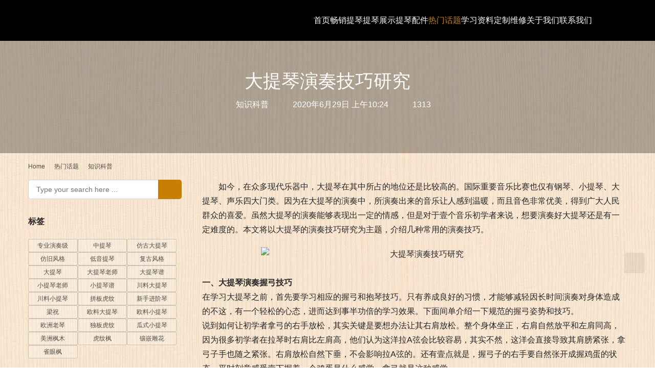

--- FILE ---
content_type: text/html; charset=UTF-8
request_url: http://www.tqwu.cn/2344.html
body_size: 12437
content:
<!DOCTYPE html>
<html lang="zh-Hans">
<head>
<meta charset="UTF-8">
<meta http-equiv="X-UA-Compatible" content="IE=edge,chrome=1">
<meta name="renderer" content="webkit">
<meta name="viewport" content="width=device-width,initial-scale=1,maximum-scale=5">
<meta name="format-detection" content="telephone=no">
<title>大提琴演奏技巧研究-小提琴屋</title>
	<style>img:is([sizes="auto" i], [sizes^="auto," i]) { contain-intrinsic-size: 3000px 1500px }</style>
	<meta name="keywords" content="大提琴演奏技巧研究">
<meta name="description" content=" 如今，在众多现代乐器中，大提琴在其中所占的地位还是比较高的。国际重要音乐比赛也仅有钢琴、小提琴、大提琴、声乐四大门类。">
<meta property="og:type" content="article">
<meta property="og:url" content="http://www.tqwu.cn/2344.html">
<meta property="og:site_name" content="小提琴屋">
<meta property="og:title" content="大提琴演奏技巧研究">
<meta property="og:image" content="http://www.tqwu.cn/wp-content/uploads/2020/05/9549_banner.jpg">
<meta property="og:description" content=" 如今，在众多现代乐器中，大提琴在其中所占的地位还是比较高的。国际重要音乐比赛也仅有钢琴、小提琴、大提琴、声乐四大门类。">
<link rel="canonical" href="http://www.tqwu.cn/2344.html">
<meta name="applicable-device" content="pc,mobile">
<meta http-equiv="Cache-Control" content="no-transform">
<link rel="shortcut icon" href="http://www.tqwu.cn/wp-content/uploads/2021/03/5551.png">
<link rel='stylesheet' id='stylesheet-css' href='//www.tqwu.cn/wp-content/uploads/wpcom/style.5.23.1.1762956598.css?ver=5.23.1' type='text/css' media='all' />
<link rel='stylesheet' id='font-awesome-css' href='http://www.tqwu.cn/wp-content/themes/module/themer/assets/css/font-awesome.css?ver=5.23.1' type='text/css' media='all' />
<link rel='stylesheet' id='wp-block-library-css' href='http://www.tqwu.cn/wp-includes/css/dist/block-library/style.min.css?ver=6.8.3' type='text/css' media='all' />
<style id='classic-theme-styles-inline-css' type='text/css'>
/*! This file is auto-generated */
.wp-block-button__link{color:#fff;background-color:#32373c;border-radius:9999px;box-shadow:none;text-decoration:none;padding:calc(.667em + 2px) calc(1.333em + 2px);font-size:1.125em}.wp-block-file__button{background:#32373c;color:#fff;text-decoration:none}
</style>
<style id='global-styles-inline-css' type='text/css'>
:root{--wp--preset--aspect-ratio--square: 1;--wp--preset--aspect-ratio--4-3: 4/3;--wp--preset--aspect-ratio--3-4: 3/4;--wp--preset--aspect-ratio--3-2: 3/2;--wp--preset--aspect-ratio--2-3: 2/3;--wp--preset--aspect-ratio--16-9: 16/9;--wp--preset--aspect-ratio--9-16: 9/16;--wp--preset--color--black: #000000;--wp--preset--color--cyan-bluish-gray: #abb8c3;--wp--preset--color--white: #ffffff;--wp--preset--color--pale-pink: #f78da7;--wp--preset--color--vivid-red: #cf2e2e;--wp--preset--color--luminous-vivid-orange: #ff6900;--wp--preset--color--luminous-vivid-amber: #fcb900;--wp--preset--color--light-green-cyan: #7bdcb5;--wp--preset--color--vivid-green-cyan: #00d084;--wp--preset--color--pale-cyan-blue: #8ed1fc;--wp--preset--color--vivid-cyan-blue: #0693e3;--wp--preset--color--vivid-purple: #9b51e0;--wp--preset--gradient--vivid-cyan-blue-to-vivid-purple: linear-gradient(135deg,rgba(6,147,227,1) 0%,rgb(155,81,224) 100%);--wp--preset--gradient--light-green-cyan-to-vivid-green-cyan: linear-gradient(135deg,rgb(122,220,180) 0%,rgb(0,208,130) 100%);--wp--preset--gradient--luminous-vivid-amber-to-luminous-vivid-orange: linear-gradient(135deg,rgba(252,185,0,1) 0%,rgba(255,105,0,1) 100%);--wp--preset--gradient--luminous-vivid-orange-to-vivid-red: linear-gradient(135deg,rgba(255,105,0,1) 0%,rgb(207,46,46) 100%);--wp--preset--gradient--very-light-gray-to-cyan-bluish-gray: linear-gradient(135deg,rgb(238,238,238) 0%,rgb(169,184,195) 100%);--wp--preset--gradient--cool-to-warm-spectrum: linear-gradient(135deg,rgb(74,234,220) 0%,rgb(151,120,209) 20%,rgb(207,42,186) 40%,rgb(238,44,130) 60%,rgb(251,105,98) 80%,rgb(254,248,76) 100%);--wp--preset--gradient--blush-light-purple: linear-gradient(135deg,rgb(255,206,236) 0%,rgb(152,150,240) 100%);--wp--preset--gradient--blush-bordeaux: linear-gradient(135deg,rgb(254,205,165) 0%,rgb(254,45,45) 50%,rgb(107,0,62) 100%);--wp--preset--gradient--luminous-dusk: linear-gradient(135deg,rgb(255,203,112) 0%,rgb(199,81,192) 50%,rgb(65,88,208) 100%);--wp--preset--gradient--pale-ocean: linear-gradient(135deg,rgb(255,245,203) 0%,rgb(182,227,212) 50%,rgb(51,167,181) 100%);--wp--preset--gradient--electric-grass: linear-gradient(135deg,rgb(202,248,128) 0%,rgb(113,206,126) 100%);--wp--preset--gradient--midnight: linear-gradient(135deg,rgb(2,3,129) 0%,rgb(40,116,252) 100%);--wp--preset--font-size--small: 13px;--wp--preset--font-size--medium: 20px;--wp--preset--font-size--large: 36px;--wp--preset--font-size--x-large: 42px;--wp--preset--spacing--20: 0.44rem;--wp--preset--spacing--30: 0.67rem;--wp--preset--spacing--40: 1rem;--wp--preset--spacing--50: 1.5rem;--wp--preset--spacing--60: 2.25rem;--wp--preset--spacing--70: 3.38rem;--wp--preset--spacing--80: 5.06rem;--wp--preset--shadow--natural: 6px 6px 9px rgba(0, 0, 0, 0.2);--wp--preset--shadow--deep: 12px 12px 50px rgba(0, 0, 0, 0.4);--wp--preset--shadow--sharp: 6px 6px 0px rgba(0, 0, 0, 0.2);--wp--preset--shadow--outlined: 6px 6px 0px -3px rgba(255, 255, 255, 1), 6px 6px rgba(0, 0, 0, 1);--wp--preset--shadow--crisp: 6px 6px 0px rgba(0, 0, 0, 1);}:where(.is-layout-flex){gap: 0.5em;}:where(.is-layout-grid){gap: 0.5em;}body .is-layout-flex{display: flex;}.is-layout-flex{flex-wrap: wrap;align-items: center;}.is-layout-flex > :is(*, div){margin: 0;}body .is-layout-grid{display: grid;}.is-layout-grid > :is(*, div){margin: 0;}:where(.wp-block-columns.is-layout-flex){gap: 2em;}:where(.wp-block-columns.is-layout-grid){gap: 2em;}:where(.wp-block-post-template.is-layout-flex){gap: 1.25em;}:where(.wp-block-post-template.is-layout-grid){gap: 1.25em;}.has-black-color{color: var(--wp--preset--color--black) !important;}.has-cyan-bluish-gray-color{color: var(--wp--preset--color--cyan-bluish-gray) !important;}.has-white-color{color: var(--wp--preset--color--white) !important;}.has-pale-pink-color{color: var(--wp--preset--color--pale-pink) !important;}.has-vivid-red-color{color: var(--wp--preset--color--vivid-red) !important;}.has-luminous-vivid-orange-color{color: var(--wp--preset--color--luminous-vivid-orange) !important;}.has-luminous-vivid-amber-color{color: var(--wp--preset--color--luminous-vivid-amber) !important;}.has-light-green-cyan-color{color: var(--wp--preset--color--light-green-cyan) !important;}.has-vivid-green-cyan-color{color: var(--wp--preset--color--vivid-green-cyan) !important;}.has-pale-cyan-blue-color{color: var(--wp--preset--color--pale-cyan-blue) !important;}.has-vivid-cyan-blue-color{color: var(--wp--preset--color--vivid-cyan-blue) !important;}.has-vivid-purple-color{color: var(--wp--preset--color--vivid-purple) !important;}.has-black-background-color{background-color: var(--wp--preset--color--black) !important;}.has-cyan-bluish-gray-background-color{background-color: var(--wp--preset--color--cyan-bluish-gray) !important;}.has-white-background-color{background-color: var(--wp--preset--color--white) !important;}.has-pale-pink-background-color{background-color: var(--wp--preset--color--pale-pink) !important;}.has-vivid-red-background-color{background-color: var(--wp--preset--color--vivid-red) !important;}.has-luminous-vivid-orange-background-color{background-color: var(--wp--preset--color--luminous-vivid-orange) !important;}.has-luminous-vivid-amber-background-color{background-color: var(--wp--preset--color--luminous-vivid-amber) !important;}.has-light-green-cyan-background-color{background-color: var(--wp--preset--color--light-green-cyan) !important;}.has-vivid-green-cyan-background-color{background-color: var(--wp--preset--color--vivid-green-cyan) !important;}.has-pale-cyan-blue-background-color{background-color: var(--wp--preset--color--pale-cyan-blue) !important;}.has-vivid-cyan-blue-background-color{background-color: var(--wp--preset--color--vivid-cyan-blue) !important;}.has-vivid-purple-background-color{background-color: var(--wp--preset--color--vivid-purple) !important;}.has-black-border-color{border-color: var(--wp--preset--color--black) !important;}.has-cyan-bluish-gray-border-color{border-color: var(--wp--preset--color--cyan-bluish-gray) !important;}.has-white-border-color{border-color: var(--wp--preset--color--white) !important;}.has-pale-pink-border-color{border-color: var(--wp--preset--color--pale-pink) !important;}.has-vivid-red-border-color{border-color: var(--wp--preset--color--vivid-red) !important;}.has-luminous-vivid-orange-border-color{border-color: var(--wp--preset--color--luminous-vivid-orange) !important;}.has-luminous-vivid-amber-border-color{border-color: var(--wp--preset--color--luminous-vivid-amber) !important;}.has-light-green-cyan-border-color{border-color: var(--wp--preset--color--light-green-cyan) !important;}.has-vivid-green-cyan-border-color{border-color: var(--wp--preset--color--vivid-green-cyan) !important;}.has-pale-cyan-blue-border-color{border-color: var(--wp--preset--color--pale-cyan-blue) !important;}.has-vivid-cyan-blue-border-color{border-color: var(--wp--preset--color--vivid-cyan-blue) !important;}.has-vivid-purple-border-color{border-color: var(--wp--preset--color--vivid-purple) !important;}.has-vivid-cyan-blue-to-vivid-purple-gradient-background{background: var(--wp--preset--gradient--vivid-cyan-blue-to-vivid-purple) !important;}.has-light-green-cyan-to-vivid-green-cyan-gradient-background{background: var(--wp--preset--gradient--light-green-cyan-to-vivid-green-cyan) !important;}.has-luminous-vivid-amber-to-luminous-vivid-orange-gradient-background{background: var(--wp--preset--gradient--luminous-vivid-amber-to-luminous-vivid-orange) !important;}.has-luminous-vivid-orange-to-vivid-red-gradient-background{background: var(--wp--preset--gradient--luminous-vivid-orange-to-vivid-red) !important;}.has-very-light-gray-to-cyan-bluish-gray-gradient-background{background: var(--wp--preset--gradient--very-light-gray-to-cyan-bluish-gray) !important;}.has-cool-to-warm-spectrum-gradient-background{background: var(--wp--preset--gradient--cool-to-warm-spectrum) !important;}.has-blush-light-purple-gradient-background{background: var(--wp--preset--gradient--blush-light-purple) !important;}.has-blush-bordeaux-gradient-background{background: var(--wp--preset--gradient--blush-bordeaux) !important;}.has-luminous-dusk-gradient-background{background: var(--wp--preset--gradient--luminous-dusk) !important;}.has-pale-ocean-gradient-background{background: var(--wp--preset--gradient--pale-ocean) !important;}.has-electric-grass-gradient-background{background: var(--wp--preset--gradient--electric-grass) !important;}.has-midnight-gradient-background{background: var(--wp--preset--gradient--midnight) !important;}.has-small-font-size{font-size: var(--wp--preset--font-size--small) !important;}.has-medium-font-size{font-size: var(--wp--preset--font-size--medium) !important;}.has-large-font-size{font-size: var(--wp--preset--font-size--large) !important;}.has-x-large-font-size{font-size: var(--wp--preset--font-size--x-large) !important;}
:where(.wp-block-post-template.is-layout-flex){gap: 1.25em;}:where(.wp-block-post-template.is-layout-grid){gap: 1.25em;}
:where(.wp-block-columns.is-layout-flex){gap: 2em;}:where(.wp-block-columns.is-layout-grid){gap: 2em;}
:root :where(.wp-block-pullquote){font-size: 1.5em;line-height: 1.6;}
</style>
<link rel='stylesheet' id='QAPress-css' href='http://www.tqwu.cn/wp-content/plugins/qapress/css/style.css?ver=2.3.1' type='text/css' media='all' />
<style id='QAPress-inline-css' type='text/css'>

        .q-content .topic-tab,.q-content .q-answer .as-user,.q-content .q-answer .as-comment-name,.profile-QAPress-tab .QAPress-tab-item{color: #c99418;}
        .q-content .q-topic-wrap a:hover,.q-content .q-answer .as-action a:hover,.q-content .topic-tab:hover,.q-content .topic-title:hover{color:#d19a0e;}
        .q-content .put-top,.q-content .topic-tab.current-tab,.q-content .q-answer .as-submit .btn-submit,.q-content .q-answer .as-comments-submit,.q-content .q-add-header .btn-post,.q-content .q-pagination .current,.q-btn-new,.profile-QAPress-tab .QAPress-tab-item.active,.q-mobile-ask a{background-color:#c99418;}
        .q-content .q-answer .as-submit .btn-submit:hover,.q-content .q-answer .as-comments-submit:hover,.q-content .q-add-header .btn-post:hover,.q-content .topic-tab.current-tab:hover,.q-content .q-pagination a:hover,.q-btn-new:hover,.profile-QAPress-tab .QAPress-tab-item:hover,.q-mobile-ask a:hover{background-color:#d19a0e;}
        .q-content .q-answer .as-comments-input:focus,.profile-QAPress-tab .QAPress-tab-item{border-color: #c99418;}
        .profile-QAPress-tab .QAPress-tab-item:hover{border-color: #d19a0e;}
        
</style>
<script type="text/javascript" src="http://www.tqwu.cn/wp-includes/js/jquery/jquery.min.js?ver=3.7.1" id="jquery-core-js"></script>
<script type="text/javascript" src="http://www.tqwu.cn/wp-includes/js/jquery/jquery-migrate.min.js?ver=3.4.1" id="jquery-migrate-js"></script>
<link rel="EditURI" type="application/rsd+xml" title="RSD" href="http://www.tqwu.cn/xmlrpc.php?rsd" />
<link rel="icon" href="http://www.tqwu.cn/wp-content/uploads/2021/03/5551.png" sizes="32x32" />
<link rel="icon" href="http://www.tqwu.cn/wp-content/uploads/2021/03/5551.png" sizes="192x192" />
<link rel="apple-touch-icon" href="http://www.tqwu.cn/wp-content/uploads/2021/03/5551.png" />
<meta name="msapplication-TileImage" content="http://www.tqwu.cn/wp-content/uploads/2021/03/5551.png" />
		<style type="text/css" id="wp-custom-css">
			body{
	background-image:url("http://www.tqwu.cn/wp-content/uploads/2025/11/5552.jpg");
}
.header{
	background:#000000;
}
.header .nav>li>a{
	color:#fff;
}
body.header-fixed>header.header.fixed{
background:#000;
}
.navbar-toggle{
	background-color:#FF9900;
}
.item-title{
	font-size: 17px;
}
.post-loop-default .item-img{
	width:145px;
}
.header:before{
	background-color:#000;
}
body.header-fixed>header.header.fixed:before{
	background-color:#000;
}
.header .logo img{
	max-height:55px;
}
.post-loop-product .p-item-wrap .title{
	font-size:14px;
}		</style>
		<!--[if lte IE 11]><script src="http://www.tqwu.cn/wp-content/themes/module/js/update.js"></script><![endif]-->
</head>
<body class="wp-singular post-template-default single single-post postid-2344 single-format-standard wp-theme-module lang-cn header-fixed abs menu-white better-logo">
<header id="header" class="header">
    <div class="container header-wrap">
        <div class="navbar-header">
                        <div class="logo">
                <a href="http://www.tqwu.cn/" rel="home"><img src="http://www.tqwu.cn/wp-content/uploads/2025/11/176269616732441.png" alt="小提琴屋"></a>
            </div>
            <button type="button" class="navbar-toggle collapsed" data-toggle="collapse" data-target=".navbar-menu">
                <span class="icon-bar icon-bar-1"></span>
                <span class="icon-bar icon-bar-2"></span>
                <span class="icon-bar icon-bar-3"></span>
            </button>
        </div>

        <nav class="collapse navbar-collapse navbar-menu navbar-right mobile-style-0">
            <ul id="menu-%e6%8f%90%e7%90%b4%e5%b1%8b" class="nav navbar-nav main-menu wpcom-adv-menu menu-hover-style-1"><li class="menu-item"><a href="http://www.tqwu.cn/">首页</a></li>
<li class="menu-item"><a href="http://www.tqwu.cn/product/xinqin">畅销提琴</a></li>
<li class="menu-item menu-item-style menu-item-style-3 dropdown"><a href="http://www.tqwu.cn/product" class="dropdown-toggle">提琴展示</a>
<ul class="dropdown-menu menu-item-wrap menu-item-col-4">
	<li class="menu-item menu-item-has-image"><a href="http://www.tqwu.cn/product/xiaotiqin"><img class="j-lazy menu-item-image" src="http://www.tqwu.cn/wp-content/themes/module/themer/assets/images/lazy.png" data-original="//www.tqwu.cn/wp-content/uploads/2025/11/000.jpg" alt="小提琴">小提琴</a></li>
	<li class="menu-item menu-item-has-image"><a href="http://www.tqwu.cn/product/datiqin"><img class="j-lazy menu-item-image" src="http://www.tqwu.cn/wp-content/themes/module/themer/assets/images/lazy.png" data-original="//www.tqwu.cn/wp-content/uploads/2025/11/111.jpg" alt="大提琴">大提琴</a></li>
	<li class="menu-item menu-item-has-image"><a href="http://www.tqwu.cn/product/zhongti"><img class="j-lazy menu-item-image" src="http://www.tqwu.cn/wp-content/themes/module/themer/assets/images/lazy.png" data-original="//www.tqwu.cn/wp-content/uploads/2025/11/222.jpg" alt="中提琴">中提琴</a></li>
	<li class="menu-item menu-item-has-image"><a href="http://www.tqwu.cn/product/diyin"><img class="j-lazy menu-item-image" src="http://www.tqwu.cn/wp-content/themes/module/themer/assets/images/lazy.png" data-original="//www.tqwu.cn/wp-content/uploads/2025/11/333.jpg" alt="低音提琴">低音提琴</a></li>
</ul>
</li>
<li class="menu-item dropdown"><a href="http://www.tqwu.cn/peijian" class="dropdown-toggle">提琴配件</a>
<ul class="dropdown-menu menu-item-wrap menu-item-col-5">
	<li class="menu-item"><a href="http://www.tqwu.cn/peijian/qingong">琴弓</a></li>
	<li class="menu-item"><a href="http://www.tqwu.cn/peijian/qinxian">琴弦</a></li>
	<li class="menu-item"><a href="http://www.tqwu.cn/peijian/qinhe">琴盒</a></li>
	<li class="menu-item"><a href="http://www.tqwu.cn/peijian/qita">松香</a></li>
	<li class="menu-item"><a href="http://www.tqwu.cn/peijian/saituo">其他配件</a></li>
</ul>
</li>
<li class="menu-item current-post-ancestor active dropdown"><a href="http://www.tqwu.cn/remen" class="dropdown-toggle">热门话题</a>
<ul class="dropdown-menu menu-item-wrap menu-item-col-5">
	<li class="menu-item"><a href="http://www.tqwu.cn/remen/renwu">人物故事</a></li>
	<li class="menu-item"><a href="http://www.tqwu.cn/remen/mignqin">名琴档案</a></li>
	<li class="menu-item"><a href="http://www.tqwu.cn/remen/xuexijiqiao">学习技巧</a></li>
	<li class="menu-item"><a href="http://www.tqwu.cn/remen/xuangou">提琴选购</a></li>
	<li class="menu-item"><a href="http://www.tqwu.cn/remen/changjian">常见问题</a></li>
	<li class="menu-item current-post-ancestor current-post-parent active"><a href="http://www.tqwu.cn/remen/tiqinzhishi">知识科普</a></li>
</ul>
</li>
<li class="menu-item dropdown"><a href="http://www.tqwu.cn/xuexiziliao" class="dropdown-toggle">学习资料</a>
<ul class="dropdown-menu menu-item-wrap menu-item-col-3">
	<li class="menu-item"><a href="http://www.tqwu.cn/xuexiziliao/yueli">乐理知识</a></li>
	<li class="menu-item"><a href="http://www.tqwu.cn/xuexiziliao/cellopu">大提琴谱</a></li>
	<li class="menu-item"><a href="http://www.tqwu.cn/xuexiziliao/tiqinpu">小提琴谱</a></li>
</ul>
</li>
<li class="menu-item"><a href="http://www.tqwu.cn/dingzhi">定制维修</a></li>
<li class="menu-item"><a href="http://www.tqwu.cn/about">关于我们</a></li>
<li class="menu-item"><a href="http://www.tqwu.cn/lianxi">联系我们</a></li>
</ul><!-- /.navbar-collapse -->

            <div class="navbar-action">
                                    <div class="search-index">
                        <a class="search-icon" href="javascript:;" aria-label="Search"><i class="wpcom-icon wi"><svg aria-hidden="true"><use xlink:href="#wi-search"></use></svg></i></a>
                        <form class="search-form" action="http://www.tqwu.cn/" method="get" role="search">
    <input type="text" class="keyword" name="s" maxlength="100" placeholder="Type your search here ..." value="">
    <button type="submit" class="submit" aria-label="Search"><i class="wpcom-icon wi"><svg aria-hidden="true"><use xlink:href="#wi-search"></use></svg></i></button>
</form>                    </div><!-- /.search-index -->
                                
                            </div>
        </nav>
    </div><!-- /.container -->
</header>
<div id="wrap">
<div class="banner banner-style-2">
    <img class="banner-img" src="http://www.tqwu.cn/wp-content/themes/module/images/banner.jpg" alt="banner">
            <div class="banner-content">
            <div class="container">
                <h1 class="banner-title">大提琴演奏技巧研究</h1>                <div class="banner-desc"><div class="entry-meta">
        <span class="entry-emta-item"><i class="wpcom-icon wi"><svg aria-hidden="true"><use xlink:href="#wi-folder-open"></use></svg></i> <a href="http://www.tqwu.cn/remen/tiqinzhishi" rel="category tag">知识科普</a></span>
    <time class="entry-emta-item entry-date published" datetime="2020-06-29T10:24:39+08:00" pubdate>
        <i class="wpcom-icon wi"><svg aria-hidden="true"><use xlink:href="#wi-date"></use></svg></i> 2020年6月29日 上午10:24    </time>
    <span class="entry-emta-item"><i class="wpcom-icon wi"><svg aria-hidden="true"><use xlink:href="#wi-eye"></use></svg></i> 1313</span></div></div>            </div>
        </div>
    </div>
    <div class="container wrap">
        <ol class="breadcrumb" vocab="https://schema.org/" typeof="BreadcrumbList"><li class="home" property="itemListElement" typeof="ListItem"><a href="http://www.tqwu.cn" property="item" typeof="WebPage"><span property="name" class="hide">小提琴屋</span>Home</a><meta property="position" content="1"></li><li property="itemListElement" typeof="ListItem"><i class="wpcom-icon wi"><svg aria-hidden="true"><use xlink:href="#wi-arrow-right-3"></use></svg></i><a href="http://www.tqwu.cn/remen" property="item" typeof="WebPage"><span property="name">热门话题</span></a><meta property="position" content="2"></li><li property="itemListElement" typeof="ListItem"><i class="wpcom-icon wi"><svg aria-hidden="true"><use xlink:href="#wi-arrow-right-3"></use></svg></i><a href="http://www.tqwu.cn/remen/tiqinzhishi" property="item" typeof="WebPage"><span property="name">知识科普</span></a><meta property="position" content="3"></li></ol>        <div class="main">
                            <div class="entry">
                                        <div class="entry-content text-indent">
                        <p>如今，在众多现代乐器中，大提琴在其中所占的地位还是比较高的。国际重要音乐比赛也仅有钢琴、小提琴、大提琴、声乐四大门类。因为在大提琴的演奏中，所演奏出来的音乐让人感到温暖，而且音色非常优美，得到广大人民群众的喜爱。虽然大提琴的演奏能够表现出一定的情感，但是对于壹个音乐初学者来说，想要演奏好大提琴还是有一定难度的。本文将以大提琴的演奏技巧研究为主题，介绍几种常用的演奏技巧。</p>
<p><noscript><img fetchpriority="high" decoding="async" class="aligncenter wp-image-1853 size-full" src="http://www.tqwu.cn/wp-content/uploads/2020/05/9549_banner.jpg" alt="大提琴演奏技巧研究" width="600" height="400" /></noscript><img fetchpriority="high" decoding="async" class="aligncenter wp-image-1853 size-full j-lazy" src="http://www.tqwu.cn/wp-content/themes/module/themer/assets/images/lazy.png" data-original="http://www.tqwu.cn/wp-content/uploads/2020/05/9549_banner.jpg" alt="大提琴演奏技巧研究" width="600" height="400" /><br /><strong>一、大提琴演奏握弓技巧</strong><br />在学习大提琴之前，首先要学习相应的握弓和抱琴技巧。只有养成良好的习惯，才能够减轻因长时间演奏对身体造成的不这，有一个轻松的心态，进而达到事半功倍的学习效果。下面间单介绍一下规范的握弓姿势和技巧。<br />说到如何让初学者拿弓的右手放松，其实关键是要想办法让其右肩放松。整个身体坐正，右肩自然放平和左肩同高，因为很多初学者在拉琴时右肩比左肩高，他们认为这洋拉A弦会比较容易，其实不然，这洋会直接导致其肩膀紧张，拿弓子手也随之紧张。右肩放松自然下垂，不会影响拉A弦的。还有壹点就是，握弓子的右手要自然张开成握鸡蛋的状态，平时刻意感受壹下握着一个鸡蛋是什么感觉，拿弓就是这种感觉。<br />另外，在拉推弓时，肩膀带动前臂一起动，不要只动前臂或手腕，这洋弓子就不可能放松了，整个右半部分身体要舒展开。初学者在练琴的时候要注意这几点，一是右手放松，左手也要放松，特别是在柔弦演奏的时候。二是在大提琴演奏的过程中，特别是在更换把位的时候要注意音准。三是注意右手弓子不要打滑，弓子在指板下方5厘米处最这合，但是不要上下打滑。<br />最后间单说明一下抱琴的姿势。初学者在抱琴的时候身体要主动前倾，不要往后仰，坐在琴凳的三分之壹处，双臂环抱琴，这洋有助于换把位，特别是换高把位。<br />初学者要纠正自己演奏大提琴时的姿势，并逐渐养成习惯，熟练掌握大提琴握弓和抱琴的技巧，避免身体产生疲劳感，有利于提高大提琴的演奏能力。<br /><strong>二、大提琴音准把握技巧</strong><br />大提琴演奏过程中，音准的控制是要由手指来完成的。所以，要想把握好大提琴的音准，首先要进行手指的训练，将每壹个音符把握好，进而熟练掌握每个音的准确性。<br />由于手指的结构特点不同，在进行指法教学的时候也需要注意不同的教学技巧。比如拇指较之其他手指少一个关节，其触碰弦的位置是拇指指端，很多演奏者不注意这个细节，常常是利用拇指外侧来触碰弦，导致在演奏过程中出现手腕压住拇指的情况。在平时的运动中大多数都是张合动作，在进行演奏的时候关节运动会比较僵硬，因此在训练指法技巧时注重拇指柔韧性的锻炼，多对拇指进行垂直运动的锻炼。另外，拇指还需要支持整个手掌的移动转移，让手指在大提琴上得以迅速移动演奏，演奏出时间比较持久的音符串列。</p>
<p>当逐渐了解了每个手指所对应的琴弦时，要进行快速演奏的训练。这就要求初学者手指的灵活度，以及手指之间的完美配合。通过手指之间的完美配合，再加上每个手指音符把握的准确度，形成壹个连续清晰的音乐演奏，并让音乐富有饱满性，避免在音乐演奏过程中出现停顿现象。<br />总之，通过对手指灵活度和配合性的训练，以及手指音准的把握，进而形成演奏者自己的音准把握技巧。</p>
<p><strong>三、大提琴演奏揉弦技巧</strong><br />众多大提琴演奏技巧中，揉弦技巧难度较高，因为揉弦技巧的运用对手指的要求比较高，并且演奏过程比较复杂。但是，揉弦技巧也是在大提琴演奏过程中经常用到的一种技巧，对于大提琴初学者来说，在练习揉弦技巧的过程中，不要因为弹奏不好而产生急躁心理，要对自己的练习时间和任务做好规划，有规律地进行练习。揉弦技巧主要是通过手指控制大提琴演奏中的速度和力度，协调不同音区和不同类型的音符，再加上颤指技巧的使用。下面间单介绍一下如何把握速度和力度。<br />在演奏过程中，会有壹些强音和低音之间的转化，对于一般的演奏，在演奏强音的时候，要加快速度，提高振幅；演奏弱音的时候，振幅要比高音时的振幅要大，节奏和速度要慢。但是对于不同的琴弦来说，规律又有壹些改变。总之，演奏中所谓的快慢、高低都是相对而言的，把握好演奏的速度和力度，形成揉弦技巧。</p>
<p>总而言之，大提琴演奏技巧的熟练掌握，不是一蹴而就的，需要初学者进行长时间的练习，进而提高大提琴演奏水平，并将情感融入到大提琴演奏之中，进一步提高演奏能力。</p>
<p>&nbsp;</p>
                                            </div>

                    <div class="entry-footer">
    <div class="entry-tag"></div>
    <div class="entry-page">
                <p>Previous: <a href="http://www.tqwu.cn/2341.html" rel="prev">提琴弓的好坏，关键在弹性</a></p>
        <p>Next: <a href="http://www.tqwu.cn/2346.html" rel="next">小提琴艺术在中国的简短历程</a></p>
            </div>
</div><h3 class="entry-related-title">相关推荐</h3><ul class="entry-related "><li class="related-item"><a href="http://www.tqwu.cn/4771.html" title="专业的小提琴演奏者，琴盒里装的什么">专业的小提琴演奏者，琴盒里装的什么</a></li><li class="related-item"><a href="http://www.tqwu.cn/4767.html" title="小提琴琴码该如何调整">小提琴琴码该如何调整</a></li><li class="related-item"><a href="http://www.tqwu.cn/4760.html" title="教大家调配小提琴的油漆">教大家调配小提琴的油漆</a></li><li class="related-item"><a href="http://www.tqwu.cn/4758.html" title="如何分辨小提琴材料的产地">如何分辨小提琴材料的产地</a></li><li class="related-item"><a href="http://www.tqwu.cn/4747.html" title="一种获取你所需要提琴油漆的方法">一种获取你所需要提琴油漆的方法</a></li><li class="related-item"><a href="http://www.tqwu.cn/4745.html" title="低音提琴在乐团中的作用有哪些？">低音提琴在乐团中的作用有哪些？</a></li><li class="related-item"><a href="http://www.tqwu.cn/4741.html" title="《霍曼》和《铃木》小提琴教程，选哪个好？">《霍曼》和《铃木》小提琴教程，选哪个好？</a></li><li class="related-item"><a href="http://www.tqwu.cn/4204.html" title="小提琴是什么时候发明的？谁发明的？如何演变的？">小提琴是什么时候发明的？谁发明的？如何演变的？</a></li><li class="related-item"><a href="http://www.tqwu.cn/4194.html" title="大提琴狼音和狼消除器">大提琴狼音和狼消除器</a></li><li class="related-item"><a href="http://www.tqwu.cn/4163.html" title="世界级的小提琴演奏家们喜欢使用什么琴弦">世界级的小提琴演奏家们喜欢使用什么琴弦</a></li></ul>
<div id="comments" class="entry-comments">
	<div id="respond" class="comment-respond">
		<h3 id="reply-title" class="comment-reply-title">发表回复 <small><a rel="nofollow" id="cancel-comment-reply-link" href="/2344.html#respond" style="display:none;"><i class="wpcom-icon wi"><svg aria-hidden="true"><use xlink:href="#wi-close"></use></svg></i></a></small></h3><div class="comment-form"><div class="comment-must-login">You must be logged in to post a comment...</div><div class="form-submit"><div class="form-submit-text pull-left">Please <a href="http://www.tqwu.cn/wp-login.php">Login</a> to Comment</div> <button name="submit" type="submit" id="must-submit" class="btn btn-primary btn-sm submit">Submit</button></div></div>	</div><!-- #respond -->
		</div><!-- .comments-area -->                </div>
                    </div>
            <aside class="sidebar sidebar-on-left">
        <div class="widget widget_search"><form class="search-form" action="http://www.tqwu.cn/" method="get" role="search">
    <input type="text" class="keyword" name="s" maxlength="100" placeholder="Type your search here ..." value="">
    <button type="submit" class="submit" aria-label="Search"><i class="wpcom-icon wi"><svg aria-hidden="true"><use xlink:href="#wi-search"></use></svg></i></button>
</form></div><div class="widget widget_tag_cloud"><h3 class="widget-title"><span>标签</span></h3><div class="tagcloud"><a href="http://www.tqwu.cn/tag/yanzouji" class="tag-cloud-link tag-link-46 tag-link-position-1" style="font-size: 20.5pt;" aria-label="专业演奏级 (15 项)">专业演奏级</a>
<a href="http://www.tqwu.cn/tag/zhongtiqin" class="tag-cloud-link tag-link-66 tag-link-position-2" style="font-size: 18.25pt;" aria-label="中提琴 (12 项)">中提琴</a>
<a href="http://www.tqwu.cn/tag/fangguda" class="tag-cloud-link tag-link-69 tag-link-position-3" style="font-size: 18.25pt;" aria-label="仿古大提琴 (12 项)">仿古大提琴</a>
<a href="http://www.tqwu.cn/tag/fangjiu" class="tag-cloud-link tag-link-45 tag-link-position-4" style="font-size: 19.25pt;" aria-label="仿旧风格 (13 项)">仿旧风格</a>
<a href="http://www.tqwu.cn/tag/doubalbass" class="tag-cloud-link tag-link-67 tag-link-position-5" style="font-size: 16.5pt;" aria-label="低音提琴 (10 项)">低音提琴</a>
<a href="http://www.tqwu.cn/tag/fugufeng" class="tag-cloud-link tag-link-44 tag-link-position-6" style="font-size: 18.25pt;" aria-label="复古风格 (12 项)">复古风格</a>
<a href="http://www.tqwu.cn/tag/ddatiqin" class="tag-cloud-link tag-link-58 tag-link-position-7" style="font-size: 22pt;" aria-label="大提琴 (17 项)">大提琴</a>
<a href="http://www.tqwu.cn/tag/cellols" class="tag-cloud-link tag-link-77 tag-link-position-8" style="font-size: 18.25pt;" aria-label="大提琴老师 (12 项)">大提琴老师</a>
<a href="http://www.tqwu.cn/tag/cellopu" class="tag-cloud-link tag-link-79 tag-link-position-9" style="font-size: 15.5pt;" aria-label="大提琴谱 (9 项)">大提琴谱</a>
<a href="http://www.tqwu.cn/tag/violinls" class="tag-cloud-link tag-link-76 tag-link-position-10" style="font-size: 15.5pt;" aria-label="小提琴老师 (9 项)">小提琴老师</a>
<a href="http://www.tqwu.cn/tag/violinpu" class="tag-cloud-link tag-link-78 tag-link-position-11" style="font-size: 22pt;" aria-label="小提琴谱 (17 项)">小提琴谱</a>
<a href="http://www.tqwu.cn/tag/chuanliaodat" class="tag-cloud-link tag-link-72 tag-link-position-12" style="font-size: 14.25pt;" aria-label="川料大提琴 (8 项)">川料大提琴</a>
<a href="http://www.tqwu.cn/tag/chuanliaoqin" class="tag-cloud-link tag-link-48 tag-link-position-13" style="font-size: 19.25pt;" aria-label="川料小提琴 (13 项)">川料小提琴</a>
<a href="http://www.tqwu.cn/tag/pinbanqin" class="tag-cloud-link tag-link-49 tag-link-position-14" style="font-size: 20.5pt;" aria-label="拼板虎纹 (15 项)">拼板虎纹</a>
<a href="http://www.tqwu.cn/tag/tejiaqin" class="tag-cloud-link tag-link-52 tag-link-position-15" style="font-size: 16.5pt;" aria-label="新手进阶琴 (10 项)">新手进阶琴</a>
<a href="http://www.tqwu.cn/tag/liangzhu1" class="tag-cloud-link tag-link-81 tag-link-position-16" style="font-size: 10pt;" aria-label="梁祝 (5 项)">梁祝</a>
<a href="http://www.tqwu.cn/tag/ouldatiq" class="tag-cloud-link tag-link-71 tag-link-position-17" style="font-size: 15.5pt;" aria-label="欧料大提琴 (9 项)">欧料大提琴</a>
<a href="http://www.tqwu.cn/tag/ouliaoqin" class="tag-cloud-link tag-link-43 tag-link-position-18" style="font-size: 18.25pt;" aria-label="欧料小提琴 (12 项)">欧料小提琴</a>
<a href="http://www.tqwu.cn/tag/laoqin" class="tag-cloud-link tag-link-64 tag-link-position-19" style="font-size: 17.5pt;" aria-label="欧洲老琴 (11 项)">欧洲老琴</a>
<a href="http://www.tqwu.cn/tag/dubanqin" class="tag-cloud-link tag-link-47 tag-link-position-20" style="font-size: 18.25pt;" aria-label="独板虎纹 (12 项)">独板虎纹</a>
<a href="http://www.tqwu.cn/tag/guanaili" class="tag-cloud-link tag-link-59 tag-link-position-21" style="font-size: 8pt;" aria-label="瓜式小提琴 (4 项)">瓜式小提琴</a>
<a href="http://www.tqwu.cn/tag/meizhoufeng" class="tag-cloud-link tag-link-61 tag-link-position-22" style="font-size: 8pt;" aria-label="美洲枫木 (4 项)">美洲枫木</a>
<a href="http://www.tqwu.cn/tag/huwenfeng" class="tag-cloud-link tag-link-51 tag-link-position-23" style="font-size: 18.25pt;" aria-label="虎纹枫 (12 项)">虎纹枫</a>
<a href="http://www.tqwu.cn/tag/xiangqian" class="tag-cloud-link tag-link-60 tag-link-position-24" style="font-size: 8pt;" aria-label="镶嵌雕花 (4 项)">镶嵌雕花</a>
<a href="http://www.tqwu.cn/tag/queyan" class="tag-cloud-link tag-link-50 tag-link-position-25" style="font-size: 10pt;" aria-label="雀眼枫 (5 项)">雀眼枫</a></div>
</div>    </aside>
    </div>
</div>
<footer class="footer width-footer-bar">
    <div class="container">
                    <div class="footer-widget row hidden-xs">
                <div id="wpcom-tags-2" class="col-md-4 col-sm-8 hidden-xs widget widget_tags"><h3 class="widget-title">文章标签</h3>        <div class="tagcloud">
                            <a href="http://www.tqwu.cn/tag/ddatiqin" title="大提琴">大提琴</a>
                            <a href="http://www.tqwu.cn/tag/violinpu" title="小提琴谱">小提琴谱</a>
                            <a href="http://www.tqwu.cn/tag/yanzouji" title="专业演奏级">专业演奏级</a>
                            <a href="http://www.tqwu.cn/tag/pinbanqin" title="拼板虎纹">拼板虎纹</a>
                            <a href="http://www.tqwu.cn/tag/fangjiu" title="仿旧风格">仿旧风格</a>
                            <a href="http://www.tqwu.cn/tag/chuanliaoqin" title="川料小提琴">川料小提琴</a>
                            <a href="http://www.tqwu.cn/tag/ouliaoqin" title="欧料小提琴">欧料小提琴</a>
                            <a href="http://www.tqwu.cn/tag/fugufeng" title="复古风格">复古风格</a>
                            <a href="http://www.tqwu.cn/tag/dubanqin" title="独板虎纹">独板虎纹</a>
                            <a href="http://www.tqwu.cn/tag/fangguda" title="仿古大提琴">仿古大提琴</a>
                    </div>
        </div>
		<div id="recent-posts-5" class="col-md-4 col-sm-8 hidden-xs widget widget_recent_entries">
		<h3 class="widget-title">新文章</h3>
		<ul>
											<li>
					<a href="http://www.tqwu.cn/4771.html">专业的小提琴演奏者，琴盒里装的什么</a>
									</li>
											<li>
					<a href="http://www.tqwu.cn/4769.html">初学者如何选购小提琴，买什么牌子的？</a>
									</li>
											<li>
					<a href="http://www.tqwu.cn/4767.html">小提琴琴码该如何调整</a>
									</li>
											<li>
					<a href="http://www.tqwu.cn/4765.html">学中提琴有这么多优势，为什么总是被黑</a>
									</li>
											<li>
					<a href="http://www.tqwu.cn/4762.html">提琴租赁合同</a>
									</li>
					</ul>

		</div><div id="pages-2" class="col-md-4 col-sm-8 hidden-xs widget widget_pages"><h3 class="widget-title">关于我们</h3>
			<ul>
				<li class="page_item page-item-89"><a href="http://www.tqwu.cn/zptougao">作品投稿</a></li>
<li class="page_item page-item-9"><a href="http://www.tqwu.cn/about">关于我们</a></li>
<li class="page_item page-item-431"><a href="http://www.tqwu.cn/dingzhi">定制维修</a></li>
<li class="page_item page-item-11"><a href="http://www.tqwu.cn/shougongxiaotiqin">手工小提琴制作</a></li>
<li class="page_item page-item-101"><a href="http://www.tqwu.cn/tiwen">提问页面</a></li>
<li class="page_item page-item-98"><a href="http://www.tqwu.cn/jiaoliu">沟通交流</a></li>
<li class="page_item page-item-2"><a href="http://www.tqwu.cn/sample-page">示例页面</a></li>
<li class="page_item page-item-1793"><a href="http://www.tqwu.cn/lianxi">联系我们</a></li>
<li class="page_item page-item-4532"><a href="http://www.tqwu.cn/">首页</a></li>
			</ul>

			</div>                                    <div class="col-md-6 col-md-offset-2 col-sm-16 col-xs-24 widget widget_contact">
                        <h3 class="widget-title">服务热线</h3>
                        <div class="widget-contact-wrap">
                            <div class="widget-contact-tel">133-9373-7784</div>
                            <div class="widget-contact-time">客服服务时段：周一至周六，9:30 - 20:30，节假日休息</div>
                                                        <div class="widget-contact-sns">
                                                            </div>
                        </div>
                    </div>
                            </div>
                        <div class="copyright">
                        <p>Copyright © 2019 提琴屋 版权所有 <a href="https://beian.miit.gov.cn/">沪ICP备2023024025号-2</a> | Powered by Bluse   <a href="http://www.tqwu.cn/sitemap.xml">网站地图</a></p>
        </div>
    </div>
</footer>
            <div class="action action-style-0 action-color-0 action-pos-0" style="bottom:20%;">
                                                    <div class="action-item j-share">
                        <i class="wpcom-icon wi action-item-icon"><svg aria-hidden="true"><use xlink:href="#wi-share"></use></svg></i>                                            </div>
                                    <div class="action-item gotop j-top">
                        <i class="wpcom-icon wi action-item-icon"><svg aria-hidden="true"><use xlink:href="#wi-arrow-up-2"></use></svg></i>                                            </div>
                            </div>
                    <div class="footer-bar">
                                    <div class="fb-item">
                                                    <a href="http://www.tqwu.cn/lianxi">
                                <i class="wpcom-icon fa fa-address-book-o fb-item-icon"></i>                                <span>购琴-手机（微信）: 133-9373-7784</span>
                            </a>
                                            </div>
                                    <div class="fb-item fb-item-no-icon">
                                                    <a >
                                                                <span></span>
                            </a>
                                            </div>
                            </div>
        <script type="speculationrules">
{"prefetch":[{"source":"document","where":{"and":[{"href_matches":"\/*"},{"not":{"href_matches":["\/wp-*.php","\/wp-admin\/*","\/wp-content\/uploads\/*","\/wp-content\/*","\/wp-content\/plugins\/*","\/wp-content\/themes\/module\/*","\/*\\?(.+)"]}},{"not":{"selector_matches":"a[rel~=\"nofollow\"]"}},{"not":{"selector_matches":".no-prefetch, .no-prefetch a"}}]},"eagerness":"conservative"}]}
</script>
<script type="text/javascript" id="main-js-extra">
/* <![CDATA[ */
var _wpcom_js = {"webp":"","ajaxurl":"http:\/\/www.tqwu.cn\/wp-admin\/admin-ajax.php","theme_url":"http:\/\/www.tqwu.cn\/wp-content\/themes\/module","slide_speed":"5000","is_admin":"0","lang":"zh_CN","js_lang":{"share_to":"Share To :","copy_done":"Copy successful!","copy_fail":"The browser does not currently support the copy function","confirm":"Confirm","qrcode":"QR Code"},"share":"1","lightbox":"1","post_id":"2344","menu_style":"0","fixed_sidebar":""};
/* ]]> */
</script>
<script type="text/javascript" src="http://www.tqwu.cn/wp-content/themes/module/js/main.js?ver=5.23.1" id="main-js"></script>
<script type="text/javascript" src="http://www.tqwu.cn/wp-content/themes/module/themer/assets/js/icons-2.8.9.js?ver=2.8.9" id="wpcom-icons-js"></script>
<script type="text/javascript" src="http://www.tqwu.cn/wp-content/themes/module/themer/assets/js/comment-reply.js?ver=5.23.1" id="comment-reply-js"></script>
<script type="text/javascript" id="QAPress-js-js-extra">
/* <![CDATA[ */
var QAPress_js = {"ajaxurl":"http:\/\/www.tqwu.cn\/wp-admin\/admin-ajax.php","ajaxloading":"http:\/\/www.tqwu.cn\/wp-content\/plugins\/qapress\/images\/loading.gif"};
/* ]]> */
</script>
<script type="text/javascript" src="http://www.tqwu.cn/wp-content/plugins/qapress/js/scripts.min.js?ver=2.3.1" id="QAPress-js-js"></script>
<script type="application/ld+json">{"@context":"https://schema.org","@type":"Article","@id":"http://www.tqwu.cn/2344.html","url":"http://www.tqwu.cn/2344.html","headline":"大提琴演奏技巧研究","description":"如今，在众多现代乐器中，大提琴在其中所占的地位还是比较高的。国际重要音乐比赛也仅有钢琴、小提琴、大提琴、声乐四大门类。因为在大提琴的演奏中，所演奏出来的音乐让人感到温暖，而且音色非常优美，得到广大人民群众的喜爱。虽然大提琴的演奏能够表现出一定的情感，但是对于壹个音乐初学者来说，想要演奏好大提琴还是有一定难度的。本文将以…","datePublished":"2020-06-29T10:24:39+08:00","dateModified":"2020-06-29T10:24:39+08:00","author":{"@type":"Person","name":"blues","url":"http://www.tqwu.cn/author/xiongsongquan"},"image":["http://www.tqwu.cn/wp-content/uploads/2020/05/9549_banner.jpg"]}</script>
</body>
</html>